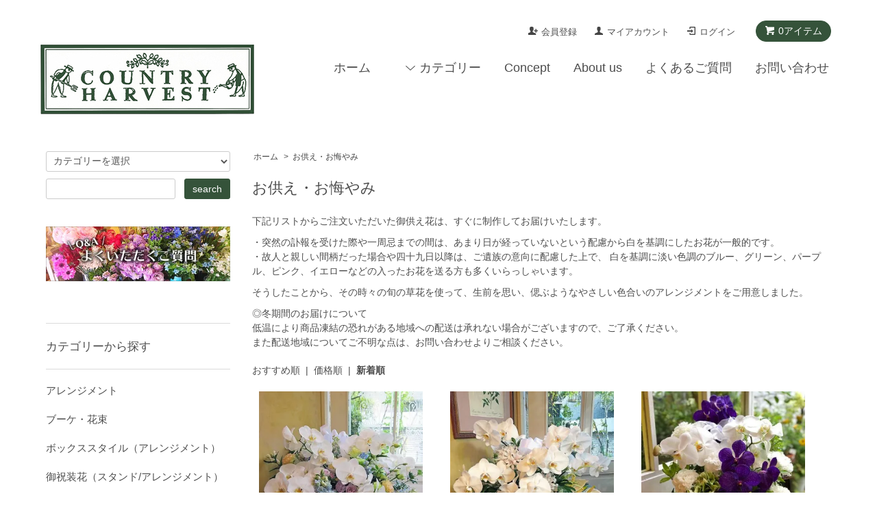

--- FILE ---
content_type: text/html; charset=EUC-JP
request_url: https://countryharvest.shop-pro.jp/?mode=cate&cbid=1829917&csid=0&sort=n
body_size: 10309
content:
<!DOCTYPE html PUBLIC "-//W3C//DTD XHTML 1.0 Transitional//EN" "http://www.w3.org/TR/xhtml1/DTD/xhtml1-transitional.dtd">
<html xmlns:og="http://ogp.me/ns#" xmlns:fb="http://www.facebook.com/2008/fbml" xmlns:mixi="http://mixi-platform.com/ns#" xmlns="http://www.w3.org/1999/xhtml" xml:lang="ja" lang="ja" dir="ltr">
<head>
<meta http-equiv="content-type" content="text/html; charset=euc-jp" />
<meta http-equiv="X-UA-Compatible" content="IE=edge,chrome=1" />
<title>お供え・お悔やみの花｜COUNTRY HARVEST オンラインショップ</title>
<meta name="Keywords" content="お供え・お悔やみ,花束,フラワーギフト,おしゃれ,通販,宅配" />
<meta name="Description" content="お供え（お悔やみ）の花の一覧ページ。お供え花の商品リストからご注文いただいた場合は、すぐに制作してお届けいたします。ご遺族のお気持ちを慰める、やさしい色合いのアレンジメントを季節のお花でお作りしております。" />
<meta name="Author" content="COUNTRY HARVEST オンラインショップ" />
<meta name="Copyright" content="&amp;amp;amp;amp;amp;amp;amp;amp;amp;amp;amp;amp;amp;amp;amp;amp;amp;amp;copy; 2014 COUNTRY HARVEST" />
<meta http-equiv="content-style-type" content="text/css" />
<meta http-equiv="content-script-type" content="text/javascript" />
<link rel="stylesheet" href="https://countryharvest.shop-pro.jp/css/framework/colormekit.css" type="text/css" />
<link rel="stylesheet" href="https://countryharvest.shop-pro.jp/css/framework/colormekit-responsive.css" type="text/css" />
<link rel="stylesheet" href="https://img11.shop-pro.jp/PA01295/498/css/3/index.css?cmsp_timestamp=20241223161430" type="text/css" />
<link rel="stylesheet" href="https://img11.shop-pro.jp/PA01295/498/css/3/product_list.css?cmsp_timestamp=20241223161430" type="text/css" />

<link rel="alternate" type="application/rss+xml" title="rss" href="https://countryharvest.shop-pro.jp/?mode=rss" />
<link rel="shortcut icon" href="https://img11.shop-pro.jp/PA01295/498/favicon.ico?cmsp_timestamp=20250506195013" />
<script type="text/javascript" src="//ajax.googleapis.com/ajax/libs/jquery/1.7.2/jquery.min.js" ></script>
<meta property="og:title" content="お供え・お悔やみの花｜COUNTRY HARVEST オンラインショップ" />
<meta property="og:description" content="お供え（お悔やみ）の花の一覧ページ。お供え花の商品リストからご注文いただいた場合は、すぐに制作してお届けいたします。ご遺族のお気持ちを慰める、やさしい色合いのアレンジメントを季節のお花でお作りしております。" />
<meta property="og:url" content="https://countryharvest.shop-pro.jp?mode=cate&cbid=1829917&csid=0&sort=n" />
<meta property="og:site_name" content="ナチュラルでおしゃれな花束・フラワーギフトの宅配｜COUNTRY HARVEST オンラインショップ" />
<meta property="og:image" content=""/>
<!-- Global site tag (gtag.js) - Google Analytics -->
<script async src="https://www.googletagmanager.com/gtag/js?id=UA-128888629-1"></script>
<script>
  window.dataLayer = window.dataLayer || [];
  function gtag(){dataLayer.push(arguments);}
  gtag('js', new Date());

  gtag('config', 'UA-128888629-1');
  gtag('config', 'G-KCKLBRDT4N');
</script>

<!-- User Heat Tag -->
<script type="text/javascript">
(function(add, cla){window['UserHeatTag']=cla;window[cla]=window[cla]||function(){(window[cla].q=window[cla].q||[]).push(arguments)},window[cla].l=1*new Date();var ul=document.createElement('script');var tag = document.getElementsByTagName('script')[0];ul.async=1;ul.src=add;tag.parentNode.insertBefore(ul,tag);})('//uh.nakanohito.jp/uhj2/uh.js', '_uhtracker');_uhtracker({id:'uhjVH97aJe'});
</script>
<!-- End User Heat Tag -->

<!-- Facebook Business Manager -->
<meta name="facebook-domain-verification" content="t3yghckfsmow1y4behi2wp8e97w9yh" />
<script>
  var Colorme = {"page":"product_list","shop":{"account_id":"PA01295498","title":"\u30ca\u30c1\u30e5\u30e9\u30eb\u3067\u304a\u3057\u3083\u308c\u306a\u82b1\u675f\u30fb\u30d5\u30e9\u30ef\u30fc\u30ae\u30d5\u30c8\u306e\u5b85\u914d\uff5cCOUNTRY HARVEST \u30aa\u30f3\u30e9\u30a4\u30f3\u30b7\u30e7\u30c3\u30d7"},"basket":{"total_price":0,"items":[]},"customer":{"id":null}};

  (function() {
    function insertScriptTags() {
      var scriptTagDetails = [];
      var entry = document.getElementsByTagName('script')[0];

      scriptTagDetails.forEach(function(tagDetail) {
        var script = document.createElement('script');

        script.type = 'text/javascript';
        script.src = tagDetail.src;
        script.async = true;

        if( tagDetail.integrity ) {
          script.integrity = tagDetail.integrity;
          script.setAttribute('crossorigin', 'anonymous');
        }

        entry.parentNode.insertBefore(script, entry);
      })
    }

    window.addEventListener('load', insertScriptTags, false);
  })();
</script>
</head>
<body>
<meta name="colorme-acc-payload" content="?st=1&pt=10028&ut=1829917,0&at=PA01295498&v=20260117133047&re=&cn=f6b59bee09ed1486067d689beebf58d8" width="1" height="1" alt="" /><script>!function(){"use strict";Array.prototype.slice.call(document.getElementsByTagName("script")).filter((function(t){return t.src&&t.src.match(new RegExp("dist/acc-track.js$"))})).forEach((function(t){return document.body.removeChild(t)})),function t(c){var r=arguments.length>1&&void 0!==arguments[1]?arguments[1]:0;if(!(r>=c.length)){var e=document.createElement("script");e.onerror=function(){return t(c,r+1)},e.src="https://"+c[r]+"/dist/acc-track.js?rev=3",document.body.appendChild(e)}}(["acclog001.shop-pro.jp","acclog002.shop-pro.jp"])}();</script><script src="https://img.shop-pro.jp/tmpl_js/68/jquery.tile.js"></script>
<script src="https://img.shop-pro.jp/tmpl_js/68/jquery.skOuterClick.js"></script>
<script src="https://img.shop-pro.jp/tmpl_js/68/smoothscroll.js"></script>
<script type="text/javascript">
// viewport
var viewport = document.createElement('meta');
viewport.setAttribute('name', 'viewport');
viewport.setAttribute('content', 'width=device-width, initial-scale=1.0, maximum-scale=1.0');
document.getElementsByTagName('head')[0].appendChild(viewport);
$(function(){
  $(window).scroll(function () {
    if($(this).scrollTop() > 200) {
      $('#pagetop').fadeIn('fast');
    } else {
      $('#pagetop').fadeOut('fast');
    }
  });
});
</script>



<!--[if lt IE 9]>
<script type="text/javascript">
  $(function (){
    $('#wrapper').addClass('ie_wrapper');
  });
</script>
<![endif]-->
<div id="wrapper">
  <div id="header-wrapper">
    <div class="container">
      <div id="header" class="row">
        <div class="header-headline-nav col-lg-12 col hidden-tablet hidden-phone">
          <div class="pull-right icon-white">
                                    <a href="https://countryharvest.shop-pro.jp/cart/proxy/basket?shop_id=PA01295498&shop_domain=countryharvest.shop-pro.jp" class="btn btn-01 btn-viewcart">
              <span class="icon icon-cart">0アイテム</span>
            </a>
          </div>
          <div class="pull-right">
            <ul>
			<li>
                <a href="https://countryharvest.shop-pro.jp/customer/signup/new" class="icon icon-regist">会員登録</a>
            </li>
              <li>
                <a href="https://countryharvest.shop-pro.jp/?mode=myaccount" class="icon icon-user">マイアカウント</a>
              </li>
                                                <li>
                    <a href="https://countryharvest.shop-pro.jp/?mode=login&shop_back_url=https%3A%2F%2Fcountryharvest.shop-pro.jp%2F" class="icon icon-login">ログイン</a>
                  </li>
                                                        </ul>
          </div>
        </div>
        <div class="header-nav-phone hidden-desktop">
          <span class="nav-btn-phone"><img src="https://img11.shop-pro.jp/PA01295/498/etc/header_menu_btn2019.png?cmsp_timestamp=20190224120715" /></span>
          <div class="header-nav-lst-phone">
            <ul class="unstyled">
              <li>
                <a href="https://countryharvest.shop-pro.jp/cart/proxy/basket?shop_id=PA01295498&shop_domain=countryharvest.shop-pro.jp">カートを見る</a>
              </li>
							<li>
                <a href="https://countryharvest.shop-pro.jp/customer/signup/new" >会員登録</a>
            	</li>
              <li>
                <a href="https://countryharvest.shop-pro.jp/?mode=myaccount">マイアカウント</a>
              </li>
							<li>
                <a href="//countryharvest.shop-pro.jp/?mode=f1">コンセプト</a>
              </li>
							<!--<li>
                <a href="//countryharvest.shop-pro.jp/?mode=cate&cbid=2503050&csid=0">＊母の日ギフト 2024</a>
              </li>-->
							<!--<li>
                <a href="//countryharvest.shop-pro.jp/?mode=grp&gid=2051704">＊父の日ギフト 2024</a>
              </li>-->
							<li>
                <a href="//countryharvest.shop-pro.jp/?mode=cate&cbid=1815886&csid=0">＊アレンジメント</a>
              </li>
							<li>
                <a href="//countryharvest.shop-pro.jp/?mode=cate&cbid=1815887&csid=0">＊ブーケ（花束）</a>
              </li>
							<li>
                <a href="//countryharvest.shop-pro.jp/?mode=grp&gid=1958039">－色で選ぶ</a>
              </li>
							<li>
                <a href="//countryharvest.shop-pro.jp/?mode=grp&gid=1958064">－予算で選ぶ</a>
              </li>
							<li>
                <a href="//countryharvest.shop-pro.jp/?mode=cate&cbid=2665265&csid=0">＊ボックススタイル（アレンジメント）</a>
              </li>							
							<li>
                <a href="//countryharvest.shop-pro.jp/?mode=cate&cbid=2488748&csid=0">＊Flower＆Tail(オリジナルぬいぐるみ)</a>
              </li>
							<li>
                <a href="//countryharvest.shop-pro.jp/?mode=cate&csid=0&cbid=1829919">＊御祝装花（スタンド/アレンジメント）</a>
              </li>
							<li>
                <a href="//countryharvest.shop-pro.jp/?mode=cate&csid=0&cbid=1829917">＊御供装花（お悔み）</a>
							</li>
							<!--<li>
                <a href="//countryharvest.shop-pro.jp/?mode=cate&cbid=2477851&csid=0">＊お正月 2023</a>
              </li>-->
							<li>
                <a href="//countryharvest.shop-pro.jp/?mode=cate&cbid=2539530&csid=0">＊１dayレッスン/体験レッスン</a>
							</li>
							<li>
                <a href="//countryharvest.shop-pro.jp/?mode=f5">よくあるご質問</a>
              </li>
							<li>
                <a href="https://www.countryharvest.co.jp/blog" target="_blank">ブログ</a>
              </li>
              <li>
                <a href="https://countryharvest.shop-pro.jp/customer/inquiries/new">お問い合わせ</a>
              </li>
            </ul>
          </div>
        </div>
        <div class="header-global-nav hidden-phone hidden-tablet">
          <ul class="right">
            <li><a href="https://countryharvest.shop-pro.jp/">ホーム</a></li>
            <li id="nav">
              <span class="icon icon-down">カテゴリー</span>
              <ul>
                                  <li>
                    <a href="https://countryharvest.shop-pro.jp/?mode=cate&cbid=1815886&csid=0">アレンジメント</a>
                  </li>
                                  <li>
                    <a href="https://countryharvest.shop-pro.jp/?mode=cate&cbid=1815887&csid=0">ブーケ・花束</a>
                  </li>
                                  <li>
                    <a href="https://countryharvest.shop-pro.jp/?mode=cate&cbid=2665265&csid=0">ボックススタイル（アレンジメント）</a>
                  </li>
                                  <li>
                    <a href="https://countryharvest.shop-pro.jp/?mode=cate&cbid=1829919&csid=0">御祝装花（スタンド/アレンジメント）</a>
                  </li>
                                  <li>
                    <a href="https://countryharvest.shop-pro.jp/?mode=cate&cbid=1829917&csid=0">お供え・お悔やみ</a>
                  </li>
                                  <li>
                    <a href="https://countryharvest.shop-pro.jp/?mode=cate&cbid=2488748&csid=0">Flower & Tail(オリジナルぬいぐるみ)</a>
                  </li>
                                                  <li>
                    <a href="https://countryharvest.shop-pro.jp/?mode=grp&gid=1958039">色で選ぶ</a>
                  </li>
                                  <li>
                    <a href="https://countryharvest.shop-pro.jp/?mode=grp&gid=1958064">予算で選ぶ</a>
                  </li>
                                  <li>
                    <a href="https://countryharvest.shop-pro.jp/?mode=grp&gid=1994519">特集</a>
                  </li>
                              </ul>
            </li>
            <li>
							<a href="https://countryharvest.shop-pro.jp/?mode=f1">Concept</a>
            </li>
						 <li>
							<a href="https://countryharvest.shop-pro.jp/?mode=f2">About us</a>
            </li>
						 <li>
							<a href="https://countryharvest.shop-pro.jp/?mode=f5">よくあるご質問</a>
            </li>
                        <li>
              <a href="https://countryharvest.shop-pro.jp/customer/inquiries/new">お問い合わせ</a>
            </li>
          </ul>
        </div>
        <div class="header-logo">
                      <p><a href="https://countryharvest.shop-pro.jp/"><img src="https://img11.shop-pro.jp/PA01295/498/PA01295498.png?cmsp_timestamp=20250506195013" alt="ナチュラルでおしゃれな花束・フラワーギフトの宅配｜COUNTRY HARVEST オンラインショップ" /></a></p>
                  </div>
              </div>
    </div>
  </div>

  
  <div id="container" class="container">
    <div class="row">
      <div class="main-section col-lg-9 col-sm-12 col pull-right">
        <div class="prd_lst_block container-section col-lg-12 col">





  
  <ul class="topicpath-nav unstyled">
    <li><a href="https://countryharvest.shop-pro.jp/">ホーム</a></li>
                  <li>&nbsp;&gt;&nbsp;<a href="?mode=cate&cbid=1829917&csid=0">お供え・お悔やみ</a></li>
                  </ul>
  

  <h2 class="ttl-h2">お供え・お悔やみ</h2>

      
      <p>下記リストからご注文いただいた御供え花は、すぐに制作してお届けいたします。</p>

<p>・突然の訃報を受けた際や一周忌までの間は、あまり日が経っていないという配慮から白を基調にしたお花が一般的です。<br>
・故人と親しい間柄だった場合や四十九日以降は、ご遺族の意向に配慮した上で、
白を基調に淡い色調のブルー、グリーン、パープル、ピンク、イエローなどの入ったお花を送る方も多くいらっしゃいます。</p>
<p>そうしたことから、その時々の旬の草花を使って、生前を思い、偲ぶようなやさしい色合いのアレンジメントをご用意しました。</p>

<p>◎冬期間のお届けについて<br>
低温により商品凍結の恐れがある地域への配送は承れない場合がございますので、ご了承ください。<br>
また配送地域についてご不明な点は、お問い合わせよりご相談ください。</p>

<!--<p><span style="color:#FF0066">＜夏季の生花のお届けについて＞<br>
・クール便（送料+クール便料金660円）にて配送させていただきます。<br>
・大型商品はクール便の対応ができないため、地域・気温により配送を承れない場合がございます。<br>-->
<!--・お届けに2日以上かかる地域（北海道、中国エリア、四国エリア、九州エリア、沖縄県）への配送を控えさせていただきます。</span></p>-->

<!--<p><span style="color:#ff0066;">下記の日程は、商品のお届けをお休みさせていただきます。<br />
お届け日としてご指定いただけませんので、ご了承ください。<br />
【 2026年1月2日(金)～1月5日(月) 】<br />
年明けのお届け日のご指定は1月6日(火)から承ります。</span><br />-->
    
  
  
  
      <div class="prd-lst-sort">
              <a href="?mode=cate&cbid=1829917&csid=0">おすすめ順</a>
            &nbsp;|&nbsp;
              <a href="?mode=cate&cbid=1829917&csid=0&sort=p">価格順</a>
            &nbsp;|&nbsp;
              <strong>新着順</strong>
          </div>
    <div class="grid-row clearfix">
      <ul class="unstyled">
                  <li class="prd-lst-unit col-sm-6 col-lg-4 col">
            <a href="?pid=188513195" class="prd_lst_link">
                              <img src="https://img11.shop-pro.jp/PA01295/498/product/188513195_th.jpg?cmsp_timestamp=20250915150800" class="prd-lst-img" alt="FR-19 御供装花" />
                          </a>
            <span class="prd-lst-name prd-lst-span">
              <a href="?pid=188513195">FR-19 御供装花</a>
            </span>
                                                  <span class="prd-lst-price prd-lst-span">
                30,000円(税込33,000円)
              </span>
                                    </li>
                  <li class="prd-lst-unit col-sm-6 col-lg-4 col">
            <a href="?pid=188513173" class="prd_lst_link">
                              <img src="https://img11.shop-pro.jp/PA01295/498/product/188513173_th.jpg?cmsp_timestamp=20250915150530" class="prd-lst-img" alt="FR-18 御供装花" />
                          </a>
            <span class="prd-lst-name prd-lst-span">
              <a href="?pid=188513173">FR-18 御供装花</a>
            </span>
                                                  <span class="prd-lst-price prd-lst-span">
                30,000円(税込33,000円)
              </span>
                                    </li>
                  <li class="prd-lst-unit col-sm-6 col-lg-4 col">
            <a href="?pid=188513110" class="prd_lst_link">
                              <img src="https://img11.shop-pro.jp/PA01295/498/product/188513110_th.jpg?cmsp_timestamp=20250915150100" class="prd-lst-img" alt="FR-17 御供装花" />
                          </a>
            <span class="prd-lst-name prd-lst-span">
              <a href="?pid=188513110">FR-17 御供装花</a>
            </span>
                                                  <span class="prd-lst-price prd-lst-span">
                20,000円(税込22,000円)
              </span>
                                    </li>
                  <li class="prd-lst-unit col-sm-6 col-lg-4 col">
            <a href="?pid=188513055" class="prd_lst_link">
                              <img src="https://img11.shop-pro.jp/PA01295/498/product/188513055_th.jpg?cmsp_timestamp=20250915145819" class="prd-lst-img" alt="FR-16 御供装花" />
                          </a>
            <span class="prd-lst-name prd-lst-span">
              <a href="?pid=188513055">FR-16 御供装花</a>
            </span>
                                                  <span class="prd-lst-price prd-lst-span">
                20,000円(税込22,000円)
              </span>
                                    </li>
                  <li class="prd-lst-unit col-sm-6 col-lg-4 col">
            <a href="?pid=188513008" class="prd_lst_link">
                              <img src="https://img11.shop-pro.jp/PA01295/498/product/188513008_th.jpg?cmsp_timestamp=20250915145409" class="prd-lst-img" alt="FR-15 御供装花" />
                          </a>
            <span class="prd-lst-name prd-lst-span">
              <a href="?pid=188513008">FR-15 御供装花</a>
            </span>
                                                  <span class="prd-lst-price prd-lst-span">
                15,000円(税込16,500円)
              </span>
                                    </li>
                  <li class="prd-lst-unit col-sm-6 col-lg-4 col">
            <a href="?pid=188512977" class="prd_lst_link">
                              <img src="https://img11.shop-pro.jp/PA01295/498/product/188512977_th.jpg?cmsp_timestamp=20250915145029" class="prd-lst-img" alt="FR-14 御供装花" />
                          </a>
            <span class="prd-lst-name prd-lst-span">
              <a href="?pid=188512977">FR-14 御供装花</a>
            </span>
                                                  <span class="prd-lst-price prd-lst-span">
                15,000円(税込16,500円)
              </span>
                                    </li>
                  <li class="prd-lst-unit col-sm-6 col-lg-4 col">
            <a href="?pid=188512895" class="prd_lst_link">
                              <img src="https://img11.shop-pro.jp/PA01295/498/product/188512895_th.jpg?cmsp_timestamp=20250915144243" class="prd-lst-img" alt="FR-13 御供装花" />
                          </a>
            <span class="prd-lst-name prd-lst-span">
              <a href="?pid=188512895">FR-13 御供装花</a>
            </span>
                                                  <span class="prd-lst-price prd-lst-span">
                12,000円(税込13,200円)
              </span>
                                    </li>
                  <li class="prd-lst-unit col-sm-6 col-lg-4 col">
            <a href="?pid=188512762" class="prd_lst_link">
                              <img src="https://img11.shop-pro.jp/PA01295/498/product/188512762_th.jpg?cmsp_timestamp=20250915143135" class="prd-lst-img" alt="FR-12 御供装花" />
                          </a>
            <span class="prd-lst-name prd-lst-span">
              <a href="?pid=188512762">FR-12 御供装花</a>
            </span>
                                                  <span class="prd-lst-price prd-lst-span">
                12,000円(税込13,200円)
              </span>
                                    </li>
                  <li class="prd-lst-unit col-sm-6 col-lg-4 col">
            <a href="?pid=188512490" class="prd_lst_link">
                              <img src="https://img11.shop-pro.jp/PA01295/498/product/188512490_th.jpg?cmsp_timestamp=20250915140810" class="prd-lst-img" alt="FR-11 御供装花" />
                          </a>
            <span class="prd-lst-name prd-lst-span">
              <a href="?pid=188512490">FR-11 御供装花</a>
            </span>
                                                  <span class="prd-lst-price prd-lst-span">
                10,000円(税込11,000円)
              </span>
                                    </li>
                  <li class="prd-lst-unit col-sm-6 col-lg-4 col">
            <a href="?pid=188512375" class="prd_lst_link">
                              <img src="https://img11.shop-pro.jp/PA01295/498/product/188512375_th.jpg?cmsp_timestamp=20250915135748" class="prd-lst-img" alt="FR-10 御供装花" />
                          </a>
            <span class="prd-lst-name prd-lst-span">
              <a href="?pid=188512375">FR-10 御供装花</a>
            </span>
                                                  <span class="prd-lst-price prd-lst-span">
                10,000円(税込11,000円)
              </span>
                                    </li>
                  <li class="prd-lst-unit col-sm-6 col-lg-4 col">
            <a href="?pid=188512257" class="prd_lst_link">
                              <img src="https://img11.shop-pro.jp/PA01295/498/product/188512257_th.jpg?cmsp_timestamp=20250915134706" class="prd-lst-img" alt="FR-09 御供装花" />
                          </a>
            <span class="prd-lst-name prd-lst-span">
              <a href="?pid=188512257">FR-09 御供装花</a>
            </span>
                                                  <span class="prd-lst-price prd-lst-span">
                10,000円(税込11,000円)
              </span>
                                    </li>
                  <li class="prd-lst-unit col-sm-6 col-lg-4 col">
            <a href="?pid=188512205" class="prd_lst_link">
                              <img src="https://img11.shop-pro.jp/PA01295/498/product/188512205_th.jpg?cmsp_timestamp=20250915134200" class="prd-lst-img" alt="FR-08 御供装花" />
                          </a>
            <span class="prd-lst-name prd-lst-span">
              <a href="?pid=188512205">FR-08 御供装花</a>
            </span>
                                                  <span class="prd-lst-price prd-lst-span">
                8,000円(税込8,800円)
              </span>
                                    </li>
                  <li class="prd-lst-unit col-sm-6 col-lg-4 col">
            <a href="?pid=188512199" class="prd_lst_link">
                              <img src="https://img11.shop-pro.jp/PA01295/498/product/188512199_th.jpg?cmsp_timestamp=20250915134059" class="prd-lst-img" alt="FR-07 御供装花" />
                          </a>
            <span class="prd-lst-name prd-lst-span">
              <a href="?pid=188512199">FR-07 御供装花</a>
            </span>
                                                  <span class="prd-lst-price prd-lst-span">
                8,000円(税込8,800円)
              </span>
                                    </li>
                  <li class="prd-lst-unit col-sm-6 col-lg-4 col">
            <a href="?pid=188511913" class="prd_lst_link">
                              <img src="https://img11.shop-pro.jp/PA01295/498/product/188511913_th.jpg?cmsp_timestamp=20250915130538" class="prd-lst-img" alt="FR-06 御供装花" />
                          </a>
            <span class="prd-lst-name prd-lst-span">
              <a href="?pid=188511913">FR-06 御供装花</a>
            </span>
                                                  <span class="prd-lst-price prd-lst-span">
                8,000円(税込8,800円)
              </span>
                                    </li>
                  <li class="prd-lst-unit col-sm-6 col-lg-4 col">
            <a href="?pid=188511873" class="prd_lst_link">
                              <img src="https://img11.shop-pro.jp/PA01295/498/product/188511873_th.jpg?cmsp_timestamp=20250915130139" class="prd-lst-img" alt="FR-04 御供装花" />
                          </a>
            <span class="prd-lst-name prd-lst-span">
              <a href="?pid=188511873">FR-04 御供装花</a>
            </span>
                                                  <span class="prd-lst-price prd-lst-span">
                6,000円(税込6,600円)
              </span>
                                    </li>
                  <li class="prd-lst-unit col-sm-6 col-lg-4 col">
            <a href="?pid=188511772" class="prd_lst_link">
                              <img src="https://img11.shop-pro.jp/PA01295/498/product/188511772_th.jpg?cmsp_timestamp=20250915125912" class="prd-lst-img" alt="FR-05 御供装花" />
                          </a>
            <span class="prd-lst-name prd-lst-span">
              <a href="?pid=188511772">FR-05 御供装花</a>
            </span>
                                                  <span class="prd-lst-price prd-lst-span">
                7,000円(税込7,700円)
              </span>
                                    </li>
                  <li class="prd-lst-unit col-sm-6 col-lg-4 col">
            <a href="?pid=188511726" class="prd_lst_link">
                              <img src="https://img11.shop-pro.jp/PA01295/498/product/188511726_th.jpg?cmsp_timestamp=20250915123951" class="prd-lst-img" alt="FR-03 御供装花" />
                          </a>
            <span class="prd-lst-name prd-lst-span">
              <a href="?pid=188511726">FR-03 御供装花</a>
            </span>
                                                  <span class="prd-lst-price prd-lst-span">
                6,000円(税込6,600円)
              </span>
                                    </li>
                  <li class="prd-lst-unit col-sm-6 col-lg-4 col">
            <a href="?pid=188511710" class="prd_lst_link">
                              <img src="https://img11.shop-pro.jp/PA01295/498/product/188511710_th.jpg?cmsp_timestamp=20250915123834" class="prd-lst-img" alt="FR-02 御供装花" />
                          </a>
            <span class="prd-lst-name prd-lst-span">
              <a href="?pid=188511710">FR-02 御供装花</a>
            </span>
                                                  <span class="prd-lst-price prd-lst-span">
                5,000円(税込5,500円)
              </span>
                                    </li>
              </ul>
    </div>
    <div class="prd-lst-pager col-md-12 col-lg-12 col hidden-tablet hidden-phone">
      <ul class="unstyled text-center">
        <li><span>&lt;</span></li>
                  <li>
                                      <span>1</span>
                                  </li>
                  <li>
                                      <a href="?mode=cate&cbid=1829917&csid=0&sort=n&page=2">2</a>
                                  </li>
                <li><a href="?mode=cate&cbid=1829917&csid=0&sort=n&page=2">&gt;</a></li>
      </ul>
    </div>
    <div class="prd-lst-pager-phone col-md-12 col-lg-12 col hidden-desktop">
      <ul class="unstyled">
        <li>
                      <span class="btn btn-03 disabled">&laquo; Prev</span>
                  </li>
        <li>
                      <a href="?mode=cate&cbid=1829917&csid=0&sort=n&page=2" class="btn btn-03">Next &raquo;</a>
                  </li>
      </ul>
      <div class="prd-lst-pos">
        <b>19</b><span>商品中</span>&nbsp;<b>1-18</b><span>商品</span>
      </div>
    </div>
  
      
    <div class="category-desc-2 category-desc container-section clearfix">
      <!--<p>◎冬期間のお届けについて<br>
低温により商品凍結の恐れがある地域への配送は承れない場合がございますので、ご了承ください。<br>
また配送地域についてご不明な点は、お問い合わせよりご相談ください。</p>-->
    </div>
    
  
</div>
<script>
  $(window).load(function () {
    $('.prd-lst-unit').tile();
    $('.grp-lst-unit').tile();
    $(window).resize(function() {
      $('.prd-lst-unit').tile();
      $('.grp-lst-unit').tile();
    });
  });
</script>      </div>
      <div class="col-lg-3 col-sm-12 col">
        <h2 class="ttl-h2 hidden">商品を探す</h2>
                <div class="side-section">
          <form action="https://countryharvest.shop-pro.jp/" method="GET">
            <input type="hidden" name="mode" value="srh" />
            <select name="cid" class="search-select">
              <option value="">カテゴリーを選択</option>
              <option value="1815886,0">アレンジメント</option><option value="1815887,0">ブーケ・花束</option><option value="2665265,0">ボックススタイル（アレンジメント）</option><option value="1829919,0">御祝装花（スタンド/アレンジメント）</option><option value="1829917,0">お供え・お悔やみ</option><option value="2488748,0">Flower & Tail(オリジナルぬいぐるみ)</option>            </select>
            <div class="row">
              <input type="text" name="keyword" class="search-box" />
              <input type="submit" class="btn btn-01 search-btn" value="search" />
            </div>
          </form>
        </div>
                  				<div class="side-section">
				<a href="https://countryharvest.shop-pro.jp/?mode=f5"><img src="https://img11.shop-pro.jp/PA01295/498/etc/sidebanner_faq_2.jpg?cmsp_timestamp=20220609175859" /></a>
		　　</div>
			<!--<div class="side-section">
		　　<a href="https://www.countryharvest.co.jp/school/course" target="_blank"><img src="https://img11.shop-pro.jp/PA01295/498/etc_base64/c2lkZWJhbm5lcl9zY2hvb2wyMDI0.jpg?cmsp_timestamp=20240207205308" /></a><p>4月開講！スクール生募集中です！</p>
		　　</div>-->
            <div class="side-section">
              <h3 class="ttl-h3">カテゴリーから探す</h3>
							<ul class="unstyled side-section-lst">        
          		
          <li>
            <a href="https://countryharvest.shop-pro.jp/?mode=cate&cbid=1815886&csid=0">
                            <span class="side-category-name">
                アレンジメント
              </span>
            </a>
          </li>
                           		
          <li>
            <a href="https://countryharvest.shop-pro.jp/?mode=cate&cbid=1815887&csid=0">
                            <span class="side-category-name">
                ブーケ・花束
              </span>
            </a>
          </li>
                           		
          <li>
            <a href="https://countryharvest.shop-pro.jp/?mode=cate&cbid=2665265&csid=0">
                            <span class="side-category-name">
                ボックススタイル（アレンジメント）
              </span>
            </a>
          </li>
                           		
          <li>
            <a href="https://countryharvest.shop-pro.jp/?mode=cate&cbid=1829919&csid=0">
                            <span class="side-category-name">
                御祝装花（スタンド/アレンジメント）
              </span>
            </a>
          </li>
                           		
          <li>
            <a href="https://countryharvest.shop-pro.jp/?mode=cate&cbid=1829917&csid=0">
                            <span class="side-category-name">
                お供え・お悔やみ
              </span>
            </a>
          </li>
                           		
          <li>
            <a href="https://countryharvest.shop-pro.jp/?mode=cate&cbid=2488748&csid=0">
                            <span class="side-category-name">
                Flower & Tail(オリジナルぬいぐるみ)
              </span>
            </a>
          </li>
                       </ul>
            </div>

                                                <div class="side-section">
              <h3 class="ttl-h3">グループから探す</h3>
              <ul class="unstyled">
                            <li>
                <a href="https://countryharvest.shop-pro.jp/?mode=grp&gid=1958039">
                                    <span class="side-group-name">
                    色で選ぶ
                  </span>
                </a>
              </li>
                                              <li>
                <a href="https://countryharvest.shop-pro.jp/?mode=grp&gid=1958064">
                                    <span class="side-group-name">
                    予算で選ぶ
                  </span>
                </a>
              </li>
                                              <li>
                <a href="https://countryharvest.shop-pro.jp/?mode=grp&gid=1994519">
                                    <span class="side-group-name">
                    特集
                  </span>
                </a>
              </li>
                            </ul>
            </div>
                                  <!--
        <div class="side_section">
          <h3 class="ttl-h3">これ以降の商品ジャンルはテンプレを編集する<span class="menu-btn-phone icon icon-down"></span></h3>
          <ul class="unstyled">
            <li>
              <a href="#">999円以下</a>
            </li>
            <li>
              <a href="#">1,000円～2,999円</a>
            </li>
            <li>
              <a href="#">3,000円～4,999円</a>
            </li>
            <li>
              <a href="#">5,000円～9,999円</a>
            </li>
            <li>
              <a href="#">10,000円以上</a>
            </li>
          </ul>
        </div>
        -->
                		<div class="side-section">
		<a href="https://www.countryharvest.co.jp" target="_blank"><img src="https://img11.shop-pro.jp/PA01295/498/etc/sidebanner_ch.jpg?cmsp_timestamp=20190303222830" /></a>
		</div>
		<div class="side-section">
		<a href="https://www.countryharvest.co.jp/blog" target="_blank"><img src="https://img11.shop-pro.jp/PA01295/498/etc/sidebanner_blog_2.jpg?cmsp_timestamp=20220609180212" /></a>
		</div>
				<!--          <div id="calendar" class="side-section">
            <h3>営業日カレンダー</h3>
            <div class="cal_table">
              <table class="tbl_calendar">
    <caption>2026年1月</caption>
    <tr>
        <th class="sun">日</th>
        <th>月</th>
        <th>火</th>
        <th>水</th>
        <th>木</th>
        <th>金</th>
        <th class="sat">土</th>
    </tr>
    <tr>
<td></td>
<td></td>
<td></td>
<td></td>
<td class="thu holiday">1</td>
<td class="fri">2</td>
<td class="sat">3</td>
</tr>
<tr>
<td class="sun">4</td>
<td class="mon">5</td>
<td class="tue">6</td>
<td class="wed">7</td>
<td class="thu">8</td>
<td class="fri">9</td>
<td class="sat">10</td>
</tr>
<tr>
<td class="sun">11</td>
<td class="mon holiday">12</td>
<td class="tue">13</td>
<td class="wed">14</td>
<td class="thu">15</td>
<td class="fri">16</td>
<td class="sat">17</td>
</tr>
<tr>
<td class="sun">18</td>
<td class="mon">19</td>
<td class="tue">20</td>
<td class="wed">21</td>
<td class="thu">22</td>
<td class="fri">23</td>
<td class="sat">24</td>
</tr>
<tr>
<td class="sun">25</td>
<td class="mon">26</td>
<td class="tue">27</td>
<td class="wed">28</td>
<td class="thu">29</td>
<td class="fri">30</td>
<td class="sat">31</td>
</tr>
</table>
            </div>
                      </div>
        -->
      </div>
    </div>
  </div>
  <div id="pagetop" class="btn btn-01">
    <a href="#header"><img src="https://img.shop-pro.jp/tmpl_img/68/icon_pagetop.png" /></a>
  </div>
<!--    <script src="https://img.shop-pro.jp/tmpl_js/68/jquery.wookmark.min.js"></script>
    <script>
    $(window).load(function () {
      $('#notice-wrapper .wookmark-item').wookmark({
        container: $('.wookmark-wrapper'),
        autoResize: true,
        align: 'left'
      });
    });
    </script>
     <div id="notice-wrapper" class="notice-wrapper hidden-phone">
      <div class="container wookmark-wrapper clearfix">
                <div class="shop col wookmark-item">
            <h3>返品について</h3>
            <dl class="def_lst">
                              <dt class="def-lst-dt">返品期限</dt>
                <dd class="def-lst-dd">商品の性質上、お客様のご都合による返品・交換はお受けいたしかねます。<br />
不良品に該当する場合は3日以内にご連絡の上、着払いにてご返品ください。&nbsp;</dd>
                                            <dt class="def-lst-dt">返品送料</dt>
                <dd class="def-lst-dd">商品の性質上、お客様のご都合による返品・交換はお受けいたしかねます。<br />
不良品に該当する場合は当方で負担いたします。着払いにてご返品ください。&nbsp;</dd>
                          </dl>
          </div>
                          <div class="sk-delivery col wookmark-item">
            <h3>配送・送料について</h3>
            <dl class="def_lst">
                              <dt class="def-lst-dt">ヤマト運輸</dt>
                <dd class="def-lst-dd">
                                    ヤマト運輸にて配送いたします。<br />
近郊エリアは自社便にて直接お届けする場合があります。<br />
<br />
●送料について<br />
<br />
お届け地域・商品サイズにより異なります。下記よりご確認ください。<br />
夏季の生花のお届けは、クール便代金（660円）を加算させていただいております。<br />
<a href="https://countryharvest.shop-pro.jp/?mode=f12"><u>＞＞オンラインショップ送料一覧</u></a><br />
※商品ページに送料について個別の記載がある場合は、その金額が適応されます。<br />
※商品1点ごとに送料を頂戴しております。複数個を同梱することができないため、何卒ご了承ください。<br />
<br />
※御祝装花について（スタンド花/アレンジメント）<br />
対象地域のみ 1点あたり1,650円（税込）でお届けします。<br />
＜対象地域＞<br />
東京都港区（港南・芝浦・海岸・台場除く）、渋谷区、<br />
新宿区（上落合・中落合・下落合・中井・高田馬場・北新宿・百人町・大久保除く）、千代田区、中央区<br />
 <br />
※サイズにより、料金が異なる場合がございます。その際は別途ご相談させていただきますのでご了承ください。<br />
........................................................<br />
<br />
・離島へのお届けについて<br />
生モノのため、離島への配送は承ることができません。<br />
<br />
・夏季の生花のお届けについて<br />
大型商品はクール便の対応ができないため、地域・気温により配送を承れない場合がございます。<br />
お届けに2日以上かかる地域（北海道、中国エリア、四国エリア、九州エリア、沖縄県）への配送は控えさせていただきます。<br />
<br />
・冬季のお届けについて<br />
低温により商品凍結の恐れがある地域への配送は承れない場合がございますので、ご了承ください。<br />
<br />
※配送についてご不明な点は、お問い合わせよりご相談ください。&nbsp;
                </dd>
                          </dl>
          </div>
                          <div class="sk-payment col wookmark-item">
            <h3>支払い方法について</h3>
            <dl class="def_lst">
                              <dt class="def-lst-dt">クレジットカード決済(イプシロン)</dt>
                <dd class="def-lst-dd">
                                                        <img class='payment_img' src='https://img.shop-pro.jp/common/card2.gif'><img class='payment_img' src='https://img.shop-pro.jp/common/card6.gif'><img class='payment_img' src='https://img.shop-pro.jp/common/card18.gif'><img class='payment_img' src='https://img.shop-pro.jp/common/card0.gif'><img class='payment_img' src='https://img.shop-pro.jp/common/card9.gif'><br />
                                    以下の5つのカードがご利用いただけます。<br />
VISA/MASTER/DINERS/JCB/AMEX&nbsp;
                </dd>
                          </dl>
          </div>
                          <div id="calendar" class="col wookmark-item">
            <h3>営業日について</h3>
            <div class="cal_table">
              <table class="tbl_calendar">
    <caption>2026年1月</caption>
    <tr>
        <th class="sun">日</th>
        <th>月</th>
        <th>火</th>
        <th>水</th>
        <th>木</th>
        <th>金</th>
        <th class="sat">土</th>
    </tr>
    <tr>
<td></td>
<td></td>
<td></td>
<td></td>
<td class="thu holiday">1</td>
<td class="fri">2</td>
<td class="sat">3</td>
</tr>
<tr>
<td class="sun">4</td>
<td class="mon">5</td>
<td class="tue">6</td>
<td class="wed">7</td>
<td class="thu">8</td>
<td class="fri">9</td>
<td class="sat">10</td>
</tr>
<tr>
<td class="sun">11</td>
<td class="mon holiday">12</td>
<td class="tue">13</td>
<td class="wed">14</td>
<td class="thu">15</td>
<td class="fri">16</td>
<td class="sat">17</td>
</tr>
<tr>
<td class="sun">18</td>
<td class="mon">19</td>
<td class="tue">20</td>
<td class="wed">21</td>
<td class="thu">22</td>
<td class="fri">23</td>
<td class="sat">24</td>
</tr>
<tr>
<td class="sun">25</td>
<td class="mon">26</td>
<td class="tue">27</td>
<td class="wed">28</td>
<td class="thu">29</td>
<td class="fri">30</td>
<td class="sat">31</td>
</tr>
</table>
            </div>
                      </div>
                      </div>
    </div>
  -->
  <div class="footer-wrapper">
    <div class="container">
      <div class="row">
                <div class="footer-lst col-sm-12 col-lg-3 col">
          <ul class="unstyled">
            <li class="col-sm-6">
              <a href="https://countryharvest.shop-pro.jp/">ショップホーム</a>
            </li>
            <li class="col-sm-6">
              <a href="https://countryharvest.shop-pro.jp/customer/inquiries/new">お問い合わせ</a>
            </li>
            <li class="col-sm-6">
              <a href="https://countryharvest.shop-pro.jp/?mode=sk#payment">お支払い方法について</a>
            </li>
            <li class="col-sm-6">
              <a href="https://countryharvest.shop-pro.jp/?mode=sk#delivery">配送方法・送料について</a>
            </li>
            <!---->
                                          <li class="col-sm-6">
                  <a href="https://countryharvest.shop-pro.jp/?mode=f1">コンセプト</a>
                </li>
                              <li class="col-sm-6">
                  <a href="https://countryharvest.shop-pro.jp/?mode=f2">カントリーハーベストについて</a>
                </li>
                              <li class="col-sm-6">
                  <a href="https://countryharvest.shop-pro.jp/?mode=f3">サイトマップ</a>
                </li>
                              <li class="col-sm-6">
                  <a href="https://countryharvest.shop-pro.jp/?mode=f5">よくあるご質問</a>
                </li>
                                                  <li class="col-sm-6">
              <a href="https://countryharvest.shop-pro.jp/?mode=sk">特定商取引法に基づく表記</a>
            </li>
            <li class="col-sm-6 hidden-desktop hidden-tablet">
              <a href="https://countryharvest.shop-pro.jp/?mode=myaccount">マイアカウント</a>
            </li>
                                                          <li class="col-sm-6 hidden-desktop hidden-tablet">
                  <a href="https://countryharvest.shop-pro.jp/?mode=login&shop_back_url=https%3A%2F%2Fcountryharvest.shop-pro.jp%2F">ログイン</a>
                </li>
                                      <li class="col-sm-6 hidden-desktop hidden-tablet">
              <a href="https://countryharvest.shop-pro.jp/cart/proxy/basket?shop_id=PA01295498&shop_domain=countryharvest.shop-pro.jp">カートを見る</a>
            </li>
            <li class="col-sm-6 hidden-desktop hidden-tablet">
              <a href="https://countryharvest.shop-pro.jp/?mode=privacy">プライバシーポリシー</a>
            </li>
          </ul>
        </div>
        <div class="footer-lst col-sm-6 col-lg-3 col hidden-phone">
          <ul class="unstyled">
            <li>
              <a href="https://countryharvest.shop-pro.jp/?mode=myaccount">マイアカウント</a>
            </li>
                                                          <li>
                  <a href="https://countryharvest.shop-pro.jp/?mode=login&shop_back_url=https%3A%2F%2Fcountryharvest.shop-pro.jp%2F">ログイン</a>
                </li>
                                      <li>
              <a href="https://countryharvest.shop-pro.jp/cart/proxy/basket?shop_id=PA01295498&shop_domain=countryharvest.shop-pro.jp">カートを見る</a>
            </li>
            <li>
              <a href="https://countryharvest.shop-pro.jp/?mode=privacy">プライバシーポリシー</a>
            </li>
            <li>
              <a href="https://countryharvest.shop-pro.jp/?mode=rss">RSS</a>&nbsp;/&nbsp;<a href="https://countryharvest.shop-pro.jp/?mode=atom">ATOM</a>
            </li>
          </ul>
        </div>
              </div>
    </div>
  </div>
  <div class="container">
         <div class="text-center footer_section">
      <ul>
        <!--<li>
          <a href="#"><img src="https://img.shop-pro.jp/tmpl_img/68/social_twitter_2x.png" /></a>
        </li>-->
        <li>
          <a href="https://www.instagram.com/country_harvest_ch" target="_blank"><img src="https://img11.shop-pro.jp/PA01295/498/etc/social_instergram_2x.png" /></a>
        </li>
        <li>
          <a href="https://www.facebook.com/COUNTRYHARVEST1994" target="_blank"><img src="https://img.shop-pro.jp/tmpl_img/68/social_facebook_2x.png" /></a>
        </li>
      </ul>
    </div>
        <address class="copyright text-center footer_section">
			<p>&copy; 2014-2023 COUNTRY HARVEST</p> 
      <!--<a href='https://shop-pro.jp' target='_blank'>カラーミーショップ</a> Copyright (C) 2005-2026 <a href='https://pepabo.com/' target='_blank'>GMOペパボ株式会社</a> All Rights Reserved.
      <span class="powered">
        <a href="https://shop-pro.jp" target="_blank">Powered by<img src="https://img.shop-pro.jp/tmpl_img/68/powered.png" alt="カラーミーショップ" /></a>
      </span>-->
    </address>
  </div>
</div>

<script>
  $(document).ready(function () {
    $('#nav .icon').click(function () {
      $(this).next().slideToggle('fast');
    });
    $('#nav .icon').skOuterClick(function () {
        $(this).next().fadeOut('fast');
    });
    $('.nav-btn-phone').click(function(){
      if ($('.header-nav-lst-phone').css('display') == 'none') {
          $('.header-nav-lst-phone').slideDown('3000');
      } else {
          $('.header-nav-lst-phone').slideUp('3000');
      }
    });
  });
</script><script type="text/javascript" src="https://countryharvest.shop-pro.jp/js/cart.js" ></script>
<script type="text/javascript" src="https://countryharvest.shop-pro.jp/js/async_cart_in.js" ></script>
<script type="text/javascript" src="https://countryharvest.shop-pro.jp/js/product_stock.js" ></script>
<script type="text/javascript" src="https://countryharvest.shop-pro.jp/js/js.cookie.js" ></script>
<script type="text/javascript" src="https://countryharvest.shop-pro.jp/js/favorite_button.js" ></script>
</body></html>

--- FILE ---
content_type: text/css
request_url: https://img11.shop-pro.jp/PA01295/498/css/3/index.css?cmsp_timestamp=20241223161430
body_size: 24897
content:
@charset "euc-jp";

#base_gmoWrapp,
#gmo_CMSPbar {
  overflow: hidden;
  min-width: 100% !important;
  width: 100% !important;
}

.row {
  max-width: 1170px;
}
textarea,
input[type="text"],
input[type="password"],
input[type="datetime"],
input[type="datetime-local"],
input[type="date"],
input[type="month"],
input[type="time"],
input[type="week"],
input[type="number"],
input[type="email"],
input[type="url"],
input[type="search"],
input[type="tel"],
input[type="color"],
.uneditable-input {
  border: 1px solid #ccc;
  background-color: #fff;
}

textarea:focus,
input[type="text"]:focus,
input[type="password"]:focus,
input[type="datetime"]:focus,
input[type="datetime-local"]:focus,
input[type="date"]:focus,
input[type="month"]:focus,
input[type="time"]:focus,
input[type="week"]:focus,
input[type="number"]:focus,
input[type="email"]:focus,
input[type="url"]:focus,
input[type="search"]:focus,
input[type="tel"]:focus,
input[type="color"]:focus,
.uneditable-input:focus {
  outline: 0;
  outline: thin dotted \9;
  border-color: rgba(82, 168, 236, 0.8);
}


.muted {
  color: #999;
}

a.muted:hover,
a.muted:focus {
  color: #808080;
}

.text-warning {
  color: #c09853;
}

a.text-warning:hover,
a.text-warning:focus {
  color: #a47e3c;
}

.text-error {
  color: #b94a48;
}

a.text-error:hover,
a.text-error:focus {
  color: #953b39;
}

.text-info {
  color: #3a87ad;
}

a.text-info:hover,
a.text-info:focus {
  color: #2d6987;
}

.text-success {
  color: #468847;
}

a.text-success:hover,
a.text-success:focus {
  color: #356635;
}

.btn-01 {
  border: 1px solid #35533a;
  background-color: #35533a;
  color: #fff;
  *background-color: #35533a;
}

.btn-01:hover,
.btn-01:focus,
.btn-01:active,
.btn-01.active,
.btn-01.disabled,
.btn-01[disabled] {
  border: 1px solid #bfba92;
  background-color: #bfba92;
  color: #fff;
  *background-color: #bfba92;
}

.btn-02 {
  border: 1px solid #35533a;
  background-color: #35533a;
  color: #fff;
  *background-color: #35533a;
}

.btn-02:hover,
.btn-02:focus,
.btn-02:active,
.btn-02.active,
.btn-02.disabled,
.btn-02[disabled] {
  border: 1px solid #bfba92;
  background-color: #bfba92;
  color: #fff;
  *background-color: #bfba92;
}

.btn-03 {
  border: 1px solid #35533a;
  background-color: #35533a;
  color: #fff;
  *background-color: #35533a;
}

.btn-03:hover,
.btn-03:focus,
.btn-03:active,
.btn-03.active,
.btn-03.disabled,
.btn-03[disabled] {
  border: 1px solid #bfba92;
  background-color: #bfba92;
  color: #fff;
  *background-color: #bfba92;
}

button.btn,
input[type="submit"].btn {
  *padding-top: 3px;
  *padding-bottom: 3px;
}

button.btn::-moz-focus-inner,
input[type="submit"].btn::-moz-focus-inner {
  padding: 0;
  border: 0;
}

button.btn.btn-large,
input[type="submit"].btn.btn-large {
  *padding-top: 7px;
  *padding-bottom: 7px;
}

button.btn.btn-small,
input[type="submit"].btn.btn-small {
  *padding-top: 3px;
  *padding-bottom: 3px;
}

button.btn.btn-mini,
input[type="submit"].btn.btn-mini {
  *padding-top: 1px;
  *padding-bottom: 1px;
}

.btn-link,
.btn-link[disabled] {
  background-color: transparent;
  background-image: none;
  -webkit-box-shadow: none;
     -moz-box-shadow: none;
          box-shadow: none;
}

.btn-link {
  border-color: transparent;
  -webkit-border-radius: 0;
     -moz-border-radius: 0;
          border-radius: 0;
  color: #0088cc;
  cursor: pointer;
}

.btn-link:hover,
.btn-link:focus {
  background-color: transparent;
  color: #005580;
  text-decoration: underline;
}

.btn-link[disabled]:hover,
.btn-link[disabled]:focus {
  color: #333333;
  text-decoration: none;
}

.pagination ul > li > a:hover,
.pagination ul > li > a:focus,
.pagination ul > .active > a,
.pagination ul > .active > span {
  background-color: #f5f5f5;
}

.pagination ul > .active > a,
.pagination ul > .active > span {
  color: #999;
  cursor: default;
}

.pagination ul > .disabled > span,
.pagination ul > .disabled > a,
.pagination ul > .disabled > a:hover,
.pagination ul > .disabled > a:focus {
  background-color: transparent;
  color: #999;
  cursor: default;
}

.pagination ul > li:first-child > a,
.pagination ul > li:first-child > span {
  border-left-width: 1px;
  -webkit-border-top-left-radius: 4px;
  -moz-border-radius-topleft: 4px;
          border-top-left-radius: 4px;
  -webkit-border-bottom-left-radius: 4px;
  -moz-border-radius-bottomleft: 4px;
          border-bottom-left-radius: 4px;
}

.pagination ul > li:last-child > a,
.pagination ul > li:last-child > span {
  -webkit-border-top-right-radius: 4px;
  -moz-border-radius-topright: 4px;
          border-top-right-radius: 4px;
  -webkit-border-bottom-right-radius: 4px;
  -moz-border-radius-bottomright: 4px;
          border-bottom-right-radius: 4px;
}



.alert {
  margin-bottom: 20px;
  padding: 8px 35px 8px 14px;
  border: 1px solid #fbeed5;
  -webkit-border-radius: 4px;
     -moz-border-radius: 4px;
          border-radius: 4px;
  background-color: #fcf8e3;
  text-shadow: 0 1px 0 rgba(255, 255, 255, 0.5);
}

.alert-success {
  border-color: #d6e9c6;
  background-color: #dff0d8;
  color: #468847;
}

.alert-danger,
.alert-error {
  border-color: #eed3d7;
  background-color: #f2dede;
  color: #b94a48;
}

#pagetop {
  height: 54px;
  padding: 0;
  display: none;
  overflow: hidden;
}
#pagetop a {
  display: block;
  padding: 15px;
}
#pagetop img {
  width: 24px;
  height: auto;
}


/* ========================================
      PCの場合
======================================== */

body {
  background-color: #fff;
  color: #4d4d4d;
}

a {
  color: #4d4d4d;
  -webkit-transition: color 0.1s linear;
  -moz-transition: color 0.1s linear;
  transition: color 0.1s linear;
}

a:hover {
  color: #35533a;
}

/* アイコン */
.icon {
  display: inline-block;
  padding-left: 16px;
  line-height: 1.5;
}

.icon:before {
  display: block;
  float: left;
  margin-left: -16px;
  width: 16px;
  height: 16px;
  background-image: url(https://img.shop-pro.jp/tmpl_img/68/icon_16-b.png);
  background-size: 16px 160px;
  background-repeat: no-repeat;
  content: "";
}

/* PC でアイコンを白にする場合 */
.icon-white .icon:before {
  background-image: url(https://img.shop-pro.jp/tmpl_img/68/icon_16-w.png);
}

/* アイコンの種類 */
.icon-cart:before { background-position: 0 0; }
.icon-search:before { background-position: 0 -16px; }
.icon-user:before { background-position: 0 -32px; }
.icon-down:before { margin: 5px 5px 0 0; background-position: 0 -64px; }
.icon-up:before { background-position: 0 -48px; }
.icon-right:before { background-position: 0 -80px; }
.icon-left:before { background-position: 0 -96px; }
.icon-regist:before { background-position: 0 -112px; }
.icon-login:before { background-position: 0 -144px; }
.icon-logout:before { background-position: 0 -128px; }

.text-block {
  line-height: 2;
}

.ttl-h2 {
  margin:0 0 1em 0;
  color: #4d4d4d;
  font-weight: normal;
  font-size: 160%;
  line-height: 1.5;
}
.ttl-h3 {
  margin-bottom: .7em;
  padding: 20px 0;
  border-top: 1px solid #dbdbdb;
  border-bottom: 1px solid #dbdbdb;
  color: #4d4d4d;
  font-weight: normal;
  font-size: 124%;
}

#container {
  position: relative;
  z-index: 101;
  padding-top: 40px;
}

/* スライダー */

#sliderbutton {
  position: absolute;
  left: 1%;
  z-index: 200;
  display: none;
}
.slider-btn {
  display: block;
  padding: 20px 50px;
  font-size: 20px;
}

/* ヘッダー */
#header {
  position: relative;
  z-index: 102;
  padding-top: 30px;
}

.header-headline-nav {
  font-size: 13px;
}
.header-headline-nav .icon:before {
  margin-left: -20px;
}
.header-headline-nav ul {
  margin: 7px 20px 0 0;
}
.header-headline-nav li {
  display: inline;
  margin: 0 10px;
  padding: 0;
  vertical-align: top;
  font-size: 13px;
}
  .header-headline-nav li a {
    padding-left: 20px;
    color: #4d4d4d;
    text-decoration: none;
    font-weight: normal;
  }

.btn-viewcart {
  -webkit-border-radius: 20px;
  -moz-border-radius: 20px;
  border-radius: 20px;
}
  .btn-viewcart .icon {
    padding-left: 20px;
  }
  .btn-viewcart .icon:before {
    margin-top: 1px;
  }

.header-logo {
  float: left;
}
  .header-logo a {
    text-decoration: none;
  }
  .header-logo a:hover {
    text-decoration: underline;
  }
  .header-logo img {
    max-width: 100%;
  }

.header-global-nav {
  z-index: 100;
  float: right;
}
  .header-global-nav ul {
    margin-top: 25px;
  }
  .header-global-nav li {
    position: relative;
    display: inline;
    padding: 0 15px;
    vertical-align: top;
  }
  .header-global-nav a,
  .header-global-nav span {
    padding-bottom: 5px;
    color: #4d4d4d;
    text-decoration: none;
    font-weight: normal;
    font-size: 18px;
    cursor: pointer;
  }
    .header-global-nav ul ul {
      position: absolute;
      top: -1px;
      left: 5px;
      display: none;
      vertical-align: baseline;
      width: 200px;
      border: 1px solid #e8e8e8;
      -webkit-border-radius: 3px;
      -moz-border-radius: 3px;
      border-radius: 3px;
    }
      .header-global-nav ul ul li {
        display: block;
        margin: 0;
        padding: 0;
        word-break: break-all;
        *line-height: 1.3;
      }
      .header-global-nav ul ul a {
        border-bottom: 1px solid #e8e8e8;
        background: #fff;
        display: block;
        padding: 10px 10px;
        font-size: 14px;
      }
      .header-global-nav ul ul a:hover {
        background: #f9f9f9;
      }


/* スマホ用ヘッダーメニュー */
.header-nav-phone {
  z-index: 99;
  float: right;
  height: 60px;
}
.header-nav-lst-phone {
  position: absolute;
  left: 50%;
  display: none;
  margin-left: -50%;
  width: 100%;
  border: 1px solid #dbdbdb;
  -webkit-border-radius: 5px;
  border-radius: 5px;
  background: #fff;
}
.header-nav-lst-phone ul {
  margin: 0;
}
.header-nav-lst-phone li {
  padding: 0;
  border-bottom: 1px solid #dbdbdb;
  text-align: center;
}
.header-nav-lst-phone li:last-child {
  border-bottom: none;
}
.header-nav-lst-phone a {
  display: block;
  padding: 20px 0;
}
.header-nav-lst-phone a:hover {
  background: #f9f9f9;
  text-decoration: none;
}


/* ----- サイドメニュー ----- */
.side-section {
  margin-bottom: 40px;
}
.side-section li {
  margin: 20px 0;
}
  .side-section li a {
    color: #4d4d4d;
    text-decoration: none;
    font-weight: normal;
    font-size: 15px;
    -webkit-transition: color 0.1s linear;
    -moz-transition: color 0.1s linear;
    transition: color 0.1s linear;
  }
  .side-section li a:hover {
    text-decoration: underline;
  }
  .incart-delivery {
    clear: both;
    font-size: 12px;
    line-height: 1.5;
    padding: 5px 8px;
    color: #fff;
    -webkit-border-radius: 4px;
    -moz-border-radius: 4px;
    border-radius: 4px;
    background-color: #eeab53;
  }
  .incart-delivery ul {
    margin: 0;
  }
  .incart-delivery li {
    padding: 2px 0;
    margin: 0;
  }
  .incart-delivery li:first-child {
    border-top: none;
  }
  .search-select {
    margin-bottom: 10px;
  }
  .search-box {
    float: left;
    width: 65%;
  }
  .search-btn[type="submit"] {
    float: right;
    padding: 4px 0;
    width: 25%;
  }
  .side-category-name,
  .side-group-name {
    display: block;
    margin-top: 10px;
  }

/* パンくずリスト */
.topicpath-nav {
  margin-bottom: 20px;
  font-size: 84.615%;
}
  .topicpath-nav li {
    display: inline;
    margin-right: .2em;
  }
  .topicpath-nav li a {
    margin-left: .2em;
    color: #444;
    text-decoration: none;
  }
  .topicpath-nav li a:hover {
    text-decoration: underline;
  }

/* 囲み */
.container-section {
  margin-bottom: 3em;
  word-break: break-all;
}

.eyecatch-block,
.info-block,
.recommend-block,
.bestseller-block,
.free_space_block {
  margin-bottom: 40px;
  padding-bottom: 40px;
  border-bottom: 1px solid #dbdbdb;
  word-break: break-all;
}

.info-block {
  line-height: 1.5;
}

.news {
  padding: 4px 0;
}

.news-date {
  padding-right: 10px;
}

.main-section {
  padding-left: 3 0px;
}

/* 商品リスト */
.prd-lst-sort {
  margin: 20px 0;
}

.prd-lst-unit {
  margin-bottom: 60px;
  padding: 0 30px 0 10px;
}

.prd-lst-img {
  background: #fff;
}
  .prd-lst-img:hover {
    opacity: 0.8;
  }

.prd-lst-span {
  display: block;
}
.prd-lst-name {
  margin: 10px 0 6px 0;
  padding: 0;
  font-size: 17px;
  font-size: 15px;
}
.prd-lst-exp {
  font-size: 13px;
}
.prd-lst-regular {
  font-size: 13px;
  text-decoration: line-through;
}
.prd-lst-price {
  color: #a1a19f;
  font-size: 13px;
}
.prd-lst-discount {
  color: #b81717;
}

.prd-lst-soldout {
  color: #b81717;
}

.more-prd {
  clear: both;
}

/* 商品のページャー PC */
.prd-lst-pager {
  position: relative;
  overflow: hidden;
}
  .prd-lst-pager ul {
    position: relative;
    left: 50%;
    float: left;
    padding-top: 15px;
  }
  .prd-lst-pager li {
    position: relative;
    left: -50%;
    float: left;
    margin-right: 4px;
    text-align: center;
    line-height: 26px;
  }
  .prd-lst-pager li a,
  .prd-lst-pager li span {
    display: block;
    float: left;
    min-width: 26px;
    height: 26px;
    box-sizing: border-box;
    padding: 0 .5em;
  }
  .prd-lst-pager li a {
    border: 1px solid #35533a;
    background-color: #35533a;
    color: #fff;
    text-decoration: none;
  }
  .prd-lst-pager li a:hover {
    border: 1px solid #bfba92;
    background-color: #bfba92;
  }
  .prd-lst-pager li span {
    border: 1px solid #c6c6c6;
    background-color: #fff;
    color: #c6c6c6;
  }

/* 商品のページャー タブレット スマホ */
.prd-lst-pager-phone {
  text-align: center;
}
  .prd-lst-pager-phone li {
    display: inline;
    margin: 0 10px;
  }
  .prd-lst-pos {
    margin-top: 20px;
  }
  .prd-lst-pos b {
    font-weight: bold;
    font-size: 18px;
  }

/* フッター */
#pagetop {
  width: 49px;
  position: fixed;
  right: 0;
  bottom: 200px;
  z-index: 200;
  -webkit-border-radius: 4px 0 0 4px;
  -moz-border-radius: 4px 0 0 4px;
  border-radius: 4px 0 0 4px;
}
#pagetop a {
  padding-right: 10px;
}
.notice-wrapper {
  margin-top: 100px;
  padding: 40px 0;
  border-top: 1px solid #e8e8e8;
  background: #f9f9f9;
}
.wookmark-wrapper {
  position: relative;
}
.wookmark-item {
  padding-bottom: 20px;
  width: 24.5%;
  *width: 20.5%;
  *padding-right: 2% !important;
  *padding-left: 2% !important;
}

/* フッター背景 */
.footer-wrapper {
  padding: 40px 0;
  border-top: 1px solid #d8d8d2;
  border-bottom: 1px solid #d8d8d2;
  background: #bfba92;
}

.footer-lst {
  padding: 30px 0 0 40px;
}
  .footer-lst li {
    margin: 20px 0;
  }
  .footer-lst a {
    color: #4d4d4d;
  }

/* ショップ紹介 */
.manager-name {
  margin: 0 0 20px 0;
  font-size: 20px;
}

.manager-caption {
  padding: 0 40px 0 20px;
  border-right: 1px solid #dbdbdb;
}

/* カレンダー */
.tbl_calendar {
  margin-bottom: 20px;
  max-width: 260px;
  width: 100%;
  font-size: 84.615%;
}
  .tbl_calendar caption {
    text-align: center;
  }
  .tbl_calendar th {
    padding: .3em 0;
    border-bottom: 1px solid #ddd;
    text-align: center;
  }
  .tbl_calendar td {
    padding: .5em 0;
    width: 14.2%;
    border-bottom: 1px solid #ddd;
    text-align: center;
  }
.cal_memo {
  margin-top: 1em;
  font-size: 84.615%;
}

/* copyright */
.copyright {
  clear: both;
  margin: 0;
  padding: 2em 0;
  color: #a1a19f;
  text-align: center;
  font-style: normal;
}
.powered {
  display: block;
  padding: 10px 0;
  line-height: 18px;
}
  .powered a {
    color: #a1a19f;
    text-decoration: none;
    font-size: 11px;
  }
  .powered img {
    margin-bottom: 10px;
    margin-left: 4px;
    width: 200px;
    height: 18px;
  }

/* list */
.def-lst-dt {
  padding-top: 1em;
  font-weight: bold;
}
.def-lst-dd {
  margin: 0;
  padding-bottom: 1em;
  border-bottom: 1px solid #eee;
  line-height: 2;
}
  .def-lst-dd img {
    max-width: 100%;
    width: inherit;
    height: auto;
  }

/* policy */
#policy p {
  margin: 1em 0;
  color: #666;
  line-height: 1.8;
}

/* freepage */
.freepage {
  word-break: break-all;
}
  .freepage img {
    max-width: 100%;
    width: inherit;
    height: auto;
  }

/* ========================================
      PCかつRetinaの場合
======================================== */
@media only screen and (-webkit-min-device-pixel-ratio: 2), only screen and (min--moz-device-pixel-ratio: 2), only screen and (-o-min-device-pixel-ratio: 2/1), only screen and (min-device-pixel-ratio: 2), only screen and (-webkit-min-device-pixel-ratio: 1.5), only screen and (min--moz--device-pixel-ratio: 1.5), only screen and (min-device-pixel-ratio: 1.5), only screen and (min-resolution: 192dpi), only screen and (min-resolution: 2dppx) {
    .icon:before {
      background-image: url(https://img.shop-pro.jp/tmpl_img/68/icon_16-2x-b.png);
    }

    /* PCかつRetinaでアイコンを白にする場合 */
    .icon-white .icon:before {
      background-image: url(https://img.shop-pro.jp/tmpl_img/68/icon_16-2x-w.png);
    }
}

@media (min-width: 1200px) {
  .container {
    max-width: 1170px;
  }
}

/* ========================================
      タブレットの場合
======================================== */
@media only screen and (max-width: 980px) {
  #sliderbutton {
    left: 3%;
  }
  /* ヘッダー */
  #header {
    padding-top: 0;
  }
  .header-nav-phone {
    margin-right: 10px;
  }
  .header-nav-phone {
    margin-right: 0;
  }
  .nav-btn-phone {
    display: block;
    height: 60px;
  }
    .nav-btn-phone img {
      width: 40px;
      height: 60px;
    }
  .search-box {
    width: 55%;
  }
  .search-btn[type="submit"] {
    width: 35%;
  }
  .side-section ul li {
    margin: 0;
  }
  .side-section ul li a {
    display: block;
    padding: 10px 0;
  }
  .side-section ul li a:hover {
    text-decoration: none;
  }

  /* ========================================
        タブレットかつRetinaの場合
  ======================================== */
  @media only screen and (-webkit-min-device-pixel-ratio: 2), only screen and (min--moz-device-pixel-ratio: 2), only screen and (-o-min-device-pixel-ratio: 2/1), only screen and (min-device-pixel-ratio: 2), only screen and (-webkit-min-device-pixel-ratio: 1.5), only screen and (min--moz--device-pixel-ratio: 1.5), only screen and (min-device-pixel-ratio: 1.5), only screen and (min-resolution: 192dpi), only screen and (min-resolution: 2dppx) {
    .icon:before {
        background-image: url(https://img.shop-pro.jp/tmpl_img/68/icon_24-2x-b.png);
    }

    /* スマホかつRetinaでアイコンを白にする場合 */
    .icon-white .icon:before {
      background-image: url(https://img.shop-pro.jp/tmpl_img/68/icon_24-2x-w.png);
    }
  }
}

/* ========================================
      スマホの場合
======================================== */
@media only screen and (max-width: 768px) {
  .icon {
    padding-left: 24px;
    line-height: 2;
  }
  .icon:before {
    margin-left: -24px;
    width: 24px;
    height: 24px;
    background-image: url(https://img.shop-pro.jp/tmpl_img/68/icon_24-b.png);
  }

  /* スマホでアイコンを白にする場合 */
  .icon-white .icon:before {
    background-image: url(https://img.shop-pro.jp/tmpl_img/68/icon_24-w.png);
  }

  .icon-cart:before { background-position: 0; }
  .icon-search:before { background-position: 0 -24px; }
  .icon-user:before { background-position: 0 -48px; }
  .icon-down:before {
    margin: 5px 0 0 -20px;
    margin: 10px 0 0 -17px; margin-top: 5px;
    height: 23px;
    height: 23px;
    background-position: 0 -59px;
  }
  .icon-up:before {
    margin: 5px 0 0 -20px;
    height: 23px;
    background-position: 0 -38px;
  }
  .icon-right:before { background-position: 0 -120px; }
  .icon-left:before { background-position: 0 -144px; }

  .eyecatch-block,
  .info-block,
  .recommend-block,
  .bestseller-block,
  .free_space_block {
    margin-bottom: 20px;
    padding-bottom: 20px;
    border-bottom: 1px solid #dbdbdb;
  }

  .ttl-h3 {
    position: relative;
    margin: 0 0 20px 0;
  }

  .header-logo {
    padding-top: 10px;
  }
  .header-logo {
    width: 60%;
  }

  /* スライダー */
  .bx-prev,
  .bx-next {
    display: none;
  }
  #sliderbutton {
    left: 20px;
  }
  .slider-btn {
    padding: 4px 10px;
    font-size: 13px;
  }

  /* スマホ用メニュー */
  .menu-btn-phone {
    position: absolute;
    top: 0;
    right: 0;
    display: block;
    width: 100%;
    height: 100%;
    cursor: pointer;
  }
  .menu-btn-phone .icon {
    padding-left: 0;
  }
  .menu-btn-phone.icon-down:before {
    float: right;
    margin-left: 0;
  }
  .menu-btn-phone.icon-up:before {
    float: right;
    margin-left: 0;
  }

  /* メイン */
  .main-section {
    padding-left: 0;
  }

  /* サイドメニュー */
  .side-search {
    width: 185px;
  }
  .search-box {
    width: 70%;
  }
  .search-btn[type="submit"] {
    width: 20%;
  }

  /* 商品 */
  .prd-lst-unit {
    margin-bottom: 30px;
    padding: 0 10px 0 10px;
  }
  .prd-lst-sort {
    text-align: center;
  }

  /* フッター */
  #pagetop {
    width: 54px;
    margin: 30px auto;
    display: block !important;
    position: static;
    -webkit-border-radius: 4px;
    -moz-border-radius: 4px;
    border-radius: 4px;
  }
  #pagetop a {
    padding-right: 15px;
  }
  .footer-wrapper {
    margin-top: 20px;
    padding: 20px 0 0 0;
  }
  .manager-name {
    text-align: center;
  }
  .manager-caption {
    padding: 20px 10px;
    border-right: none;
  }
  .footer-lst {
    margin: 0 -20px;
    padding: 0;
    width: auto;
    background: #35533a;
  }
    .footer-lst li {
      margin: 0;
      padding: 0;
      border-bottom: 1px solid #444444;
    }
    .footer-lst li:nth-child(odd) {
      border-right: 1px solid #444444;
    }
    .footer-lst a {
      display: block;
      padding: 12px 10px;
      color: #fff;
      text-decoration: none;
      font-size: 11px;
    }
  .copyright {
    font-size: 10px;
  }
  /* ========================================
        スマホかつRetinaの場合
  ======================================== */
  @media only screen and (-webkit-min-device-pixel-ratio: 2), only screen and (min--moz-device-pixel-ratio: 2), only screen and (-o-min-device-pixel-ratio: 2/1), only screen and (min-device-pixel-ratio: 2), only screen and (-webkit-min-device-pixel-ratio: 1.5), only screen and (min--moz--device-pixel-ratio: 1.5), only screen and (min-device-pixel-ratio: 1.5), only screen and (min-resolution: 192dpi), only screen and (min-resolution: 2dppx) {
      .icon:before {
        background-image: url(https://img.shop-pro.jp/tmpl_img/68/icon_24-2x-b.png);
      }

      /* スマホかつRetinaでアイコンを白にする場合 */
      .icon-white .icon:before {
        background-image: url(https://img.shop-pro.jp/tmpl_img/68/icon_24-2x-w.png);
      }
  }
}

/* IE用 */
.ie_wrapper .container {
  width: 1170px;
}



/*　フリーページ用　20181119追加　*/

.freepage_wrap{
width: 95%;
margin: auto;
}
.freepage_main_pic{
width: 100%;
margin-bottom: 20px;
}
.freepage_main_pic img{
width: 100%;
height: auto;
}
.freepage_half_wrap{
width: 100%;
font-size: 0;
margin: auto;
margin-bottom: 20px;
}
.freepage_half{
font-size: 14px;
display: inline-block;
width: 48%;
margin: 1%;
text-align: center;
}
.freepage_prof_wrap{
width: 70%;
font-size: 0;
margin: auto;
margin-bottom: 20px;
}
.freepage_prof{
font-size: 14px;
display: inline-block;
width: 48%;
margin: 1%;
text-align: center;
}
.freepage_prof img{
width: 100%;
max-width: 200px;
height: auto;
margin: auto;
}
.freepage_map{
margin: 20px auto;
}
.card_sample_wrap{
width: 100%;
font-size: 0;
margin: auto;
margin-bottom: 20px;
text-align: center;
}
.card_sample_box{
font-size: 13px;
display: inline-block;
width: 30%;
margin: 1.5%;
text-align: center;
vertical-align: top;
}

/* ========================================
      フリーページ用　20181119追加　スマホの場合
======================================== */

@media only screen and (max-width: 768px) {
.freepage_prof_wrap{
width: 100%;
}
}
@media only screen and (max-width: 520px) {
.card_sample_box{
display: block;
width: 80%;
margin: auto;
margin-bottom: 25px;
}
}


/* ========================================
      FOTTER SNS ICON　20190721追加
======================================== */
.footer_section{
padding-top: 25px;
}
.footer_section ul,
.footer_section li{
list-style-type: none;
}
.footer_section li{
display: inline-block;
}




/* ========================================
      CASHLESS BANNER　20191021追加
======================================== */

.cashless_banner{
display: none;
}
@media only screen and (max-width: 768px) {
.cashless_banner{
display: block;
width: 100%;
margin: auto;
margin-bottom: 15px;
position: relative;
}
.cashless_banner img{
width: 100%;
height: auto;
}
}


/* ========================================
      フリーページ用　20200115追加
======================================== */

table.postage2020{
width: 100%;
margin-top: 20px;
margin-bottom: 50px;
border-top: #6b866b solid 1px;
border-left: #6b866b solid 1px;
}
table.postage2020 th,
table.postage2020 td{
border-bottom: #6b866b solid 1px;
border-right: #6b866b solid 1px;
padding: 5px 8px;
min-width: 70px;
}
table.postage2020 th.postage_title{
background: #d5f1d5;
}
table.postage2020 td.area{
max-width: 40%;
}




--- FILE ---
content_type: text/css
request_url: https://img11.shop-pro.jp/PA01295/498/css/3/product_list.css?cmsp_timestamp=20241223161430
body_size: 1430
content:
@charset "euc-jp";
.category-desc img {
  max-width: 100%;
  width: inherit;
  height: auto;
}
.category-desc_2 {
  padding-top: 2em;
}

/* sub category & sub group */

.grp-lst {
  margin-bottom: 40px;
}
.grp-lst-unit {
  display: block;
}

.grp-lst-img {
  display: block;
  margin: 0 auto;
  background: #fff;
}
  .grp-lst-img:hover {
    opacity: 0.8;
  }

.grp-lst-name {
  display: block;
  margin: 10px 0;
  padding: 0;
  font-size: 16px;
}



@media only screen and (max-width: 768px) {
  .grp-lst-unit a {
    display: block;
    padding: .5em 0;
    color: #444;
    text-decoration: none;
  }
  .grp-lst-name {
    font-size: 15px;
  }
  /* 2018.12.25 shindo add */
 .col-lg-sp-2{
 width: 50%; 
  }
}

/* 2018.12.02 shindo add */

.grp-lst ul{
  margin-left: 0;
}

/* 2019.4.9 shindo add*/
.mother_plants_list{
width: 100%;
}
.mother_plants_list .plants_list{
width: 16%;
display: inline-block;
font-size: 12px;
line-height: 1.35em;
text-align: center;
vertical-align: top;
padding-bottom: 15px;
}
.mother_plants_list .plants_list img{
width: 100%;
height: auto;
}
@media only screen and (max-width: 823px) {
.mother_plants_list .plants_list{
width: 15.5%;
}
}
@media only screen and (max-width: 670px) {
.mother_plants_list .plants_list{
width: 32.2%;
font-size: 13px;
padding-bottom: 8px;
}
}


/* 2019.10.21 shindo add */

.cashless_banner{
display: none;
}
@media only screen and (max-width: 768px) {
.cashless_banner{
display: block;
width: 100%;
margin: auto;
margin-bottom: 15px;
position: relative;
}
.cashless_banner img{
width: 100%;
height: auto;
}
}
